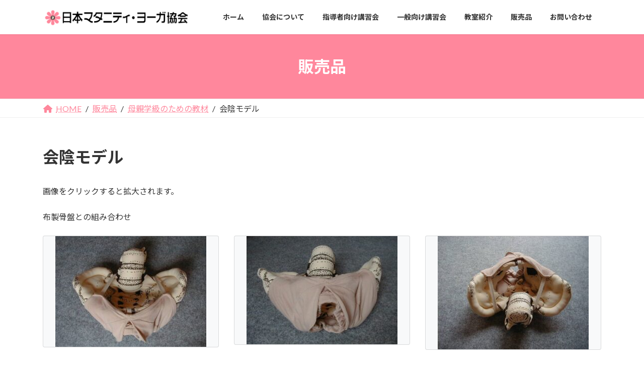

--- FILE ---
content_type: text/html; charset=UTF-8
request_url: https://www.m-yoga.jp/onlineshop/%E4%BC%9A%E9%99%B0%E3%83%A2%E3%83%87%E3%83%AB/
body_size: 13457
content:
<!DOCTYPE html>
<html lang="ja">
<head>
<meta charset="utf-8">
<meta http-equiv="X-UA-Compatible" content="IE=edge">
<meta name="viewport" content="width=device-width, initial-scale=1">

<title>会陰モデル | 日本マタニティ・ヨーガ協会</title>
<meta name='robots' content='max-image-preview:large' />
<link rel='dns-prefetch' href='//webfonts.xserver.jp' />
<link rel='dns-prefetch' href='//cdnjs.cloudflare.com' />
<link rel="alternate" type="application/rss+xml" title="日本マタニティ・ヨーガ協会 &raquo; フィード" href="https://www.m-yoga.jp/feed/" />
<link rel="alternate" type="application/rss+xml" title="日本マタニティ・ヨーガ協会 &raquo; コメントフィード" href="https://www.m-yoga.jp/comments/feed/" />
<link rel="alternate" title="oEmbed (JSON)" type="application/json+oembed" href="https://www.m-yoga.jp/wp-json/oembed/1.0/embed?url=https%3A%2F%2Fwww.m-yoga.jp%2Fonlineshop%2F%25e4%25bc%259a%25e9%2599%25b0%25e3%2583%25a2%25e3%2583%2587%25e3%2583%25ab%2F" />
<link rel="alternate" title="oEmbed (XML)" type="text/xml+oembed" href="https://www.m-yoga.jp/wp-json/oembed/1.0/embed?url=https%3A%2F%2Fwww.m-yoga.jp%2Fonlineshop%2F%25e4%25bc%259a%25e9%2599%25b0%25e3%2583%25a2%25e3%2583%2587%25e3%2583%25ab%2F&#038;format=xml" />
<meta name="description" content="画像をクリックすると拡大されます。布製骨盤との組み合わせ                                                                                                                                                                          " /><style id='wp-img-auto-sizes-contain-inline-css' type='text/css'>
img:is([sizes=auto i],[sizes^="auto," i]){contain-intrinsic-size:3000px 1500px}
/*# sourceURL=wp-img-auto-sizes-contain-inline-css */
</style>
<link rel='stylesheet' id='vkExUnit_common_style-css' href='https://www.m-yoga.jp/wp-content/plugins/vk-all-in-one-expansion-unit/assets/css/vkExUnit_style.css?ver=9.99.3.0' type='text/css' media='all' />
<style id='vkExUnit_common_style-inline-css' type='text/css'>
.veu_promotion-alert__content--text { border: 1px solid rgba(0,0,0,0.125); padding: 0.5em 1em; border-radius: var(--vk-size-radius); margin-bottom: var(--vk-margin-block-bottom); font-size: 0.875rem; } /* Alert Content部分に段落タグを入れた場合に最後の段落の余白を0にする */ .veu_promotion-alert__content--text p:last-of-type{ margin-bottom:0; margin-top: 0; }
:root {--ver_page_top_button_url:url(https://www.m-yoga.jp/wp-content/plugins/vk-all-in-one-expansion-unit/assets/images/to-top-btn-icon.svg);}@font-face {font-weight: normal;font-style: normal;font-family: "vk_sns";src: url("https://www.m-yoga.jp/wp-content/plugins/vk-all-in-one-expansion-unit/inc/sns/icons/fonts/vk_sns.eot?-bq20cj");src: url("https://www.m-yoga.jp/wp-content/plugins/vk-all-in-one-expansion-unit/inc/sns/icons/fonts/vk_sns.eot?#iefix-bq20cj") format("embedded-opentype"),url("https://www.m-yoga.jp/wp-content/plugins/vk-all-in-one-expansion-unit/inc/sns/icons/fonts/vk_sns.woff?-bq20cj") format("woff"),url("https://www.m-yoga.jp/wp-content/plugins/vk-all-in-one-expansion-unit/inc/sns/icons/fonts/vk_sns.ttf?-bq20cj") format("truetype"),url("https://www.m-yoga.jp/wp-content/plugins/vk-all-in-one-expansion-unit/inc/sns/icons/fonts/vk_sns.svg?-bq20cj#vk_sns") format("svg");}
/*# sourceURL=vkExUnit_common_style-inline-css */
</style>
<style id='wp-emoji-styles-inline-css' type='text/css'>

	img.wp-smiley, img.emoji {
		display: inline !important;
		border: none !important;
		box-shadow: none !important;
		height: 1em !important;
		width: 1em !important;
		margin: 0 0.07em !important;
		vertical-align: -0.1em !important;
		background: none !important;
		padding: 0 !important;
	}
/*# sourceURL=wp-emoji-styles-inline-css */
</style>
<style id='wp-block-library-inline-css' type='text/css'>
:root{--wp-block-synced-color:#7a00df;--wp-block-synced-color--rgb:122,0,223;--wp-bound-block-color:var(--wp-block-synced-color);--wp-editor-canvas-background:#ddd;--wp-admin-theme-color:#007cba;--wp-admin-theme-color--rgb:0,124,186;--wp-admin-theme-color-darker-10:#006ba1;--wp-admin-theme-color-darker-10--rgb:0,107,160.5;--wp-admin-theme-color-darker-20:#005a87;--wp-admin-theme-color-darker-20--rgb:0,90,135;--wp-admin-border-width-focus:2px}@media (min-resolution:192dpi){:root{--wp-admin-border-width-focus:1.5px}}.wp-element-button{cursor:pointer}:root .has-very-light-gray-background-color{background-color:#eee}:root .has-very-dark-gray-background-color{background-color:#313131}:root .has-very-light-gray-color{color:#eee}:root .has-very-dark-gray-color{color:#313131}:root .has-vivid-green-cyan-to-vivid-cyan-blue-gradient-background{background:linear-gradient(135deg,#00d084,#0693e3)}:root .has-purple-crush-gradient-background{background:linear-gradient(135deg,#34e2e4,#4721fb 50%,#ab1dfe)}:root .has-hazy-dawn-gradient-background{background:linear-gradient(135deg,#faaca8,#dad0ec)}:root .has-subdued-olive-gradient-background{background:linear-gradient(135deg,#fafae1,#67a671)}:root .has-atomic-cream-gradient-background{background:linear-gradient(135deg,#fdd79a,#004a59)}:root .has-nightshade-gradient-background{background:linear-gradient(135deg,#330968,#31cdcf)}:root .has-midnight-gradient-background{background:linear-gradient(135deg,#020381,#2874fc)}:root{--wp--preset--font-size--normal:16px;--wp--preset--font-size--huge:42px}.has-regular-font-size{font-size:1em}.has-larger-font-size{font-size:2.625em}.has-normal-font-size{font-size:var(--wp--preset--font-size--normal)}.has-huge-font-size{font-size:var(--wp--preset--font-size--huge)}.has-text-align-center{text-align:center}.has-text-align-left{text-align:left}.has-text-align-right{text-align:right}.has-fit-text{white-space:nowrap!important}#end-resizable-editor-section{display:none}.aligncenter{clear:both}.items-justified-left{justify-content:flex-start}.items-justified-center{justify-content:center}.items-justified-right{justify-content:flex-end}.items-justified-space-between{justify-content:space-between}.screen-reader-text{border:0;clip-path:inset(50%);height:1px;margin:-1px;overflow:hidden;padding:0;position:absolute;width:1px;word-wrap:normal!important}.screen-reader-text:focus{background-color:#ddd;clip-path:none;color:#444;display:block;font-size:1em;height:auto;left:5px;line-height:normal;padding:15px 23px 14px;text-decoration:none;top:5px;width:auto;z-index:100000}html :where(.has-border-color){border-style:solid}html :where([style*=border-top-color]){border-top-style:solid}html :where([style*=border-right-color]){border-right-style:solid}html :where([style*=border-bottom-color]){border-bottom-style:solid}html :where([style*=border-left-color]){border-left-style:solid}html :where([style*=border-width]){border-style:solid}html :where([style*=border-top-width]){border-top-style:solid}html :where([style*=border-right-width]){border-right-style:solid}html :where([style*=border-bottom-width]){border-bottom-style:solid}html :where([style*=border-left-width]){border-left-style:solid}html :where(img[class*=wp-image-]){height:auto;max-width:100%}:where(figure){margin:0 0 1em}html :where(.is-position-sticky){--wp-admin--admin-bar--position-offset:var(--wp-admin--admin-bar--height,0px)}@media screen and (max-width:600px){html :where(.is-position-sticky){--wp-admin--admin-bar--position-offset:0px}}
.vk-cols--reverse{flex-direction:row-reverse}.vk-cols--hasbtn{margin-bottom:0}.vk-cols--hasbtn>.row>.vk_gridColumn_item,.vk-cols--hasbtn>.wp-block-column{position:relative;padding-bottom:3em}.vk-cols--hasbtn>.row>.vk_gridColumn_item>.wp-block-buttons,.vk-cols--hasbtn>.row>.vk_gridColumn_item>.vk_button,.vk-cols--hasbtn>.wp-block-column>.wp-block-buttons,.vk-cols--hasbtn>.wp-block-column>.vk_button{position:absolute;bottom:0;width:100%}.vk-cols--fit.wp-block-columns{gap:0}.vk-cols--fit.wp-block-columns,.vk-cols--fit.wp-block-columns:not(.is-not-stacked-on-mobile){margin-top:0;margin-bottom:0;justify-content:space-between}.vk-cols--fit.wp-block-columns>.wp-block-column *:last-child,.vk-cols--fit.wp-block-columns:not(.is-not-stacked-on-mobile)>.wp-block-column *:last-child{margin-bottom:0}.vk-cols--fit.wp-block-columns>.wp-block-column>.wp-block-cover,.vk-cols--fit.wp-block-columns:not(.is-not-stacked-on-mobile)>.wp-block-column>.wp-block-cover{margin-top:0}.vk-cols--fit.wp-block-columns.has-background,.vk-cols--fit.wp-block-columns:not(.is-not-stacked-on-mobile).has-background{padding:0}@media(max-width: 599px){.vk-cols--fit.wp-block-columns:not(.has-background)>.wp-block-column:not(.has-background),.vk-cols--fit.wp-block-columns:not(.is-not-stacked-on-mobile):not(.has-background)>.wp-block-column:not(.has-background){padding-left:0 !important;padding-right:0 !important}}@media(min-width: 782px){.vk-cols--fit.wp-block-columns .block-editor-block-list__block.wp-block-column:not(:first-child),.vk-cols--fit.wp-block-columns>.wp-block-column:not(:first-child),.vk-cols--fit.wp-block-columns:not(.is-not-stacked-on-mobile) .block-editor-block-list__block.wp-block-column:not(:first-child),.vk-cols--fit.wp-block-columns:not(.is-not-stacked-on-mobile)>.wp-block-column:not(:first-child){margin-left:0}}@media(min-width: 600px)and (max-width: 781px){.vk-cols--fit.wp-block-columns .wp-block-column:nth-child(2n),.vk-cols--fit.wp-block-columns:not(.is-not-stacked-on-mobile) .wp-block-column:nth-child(2n){margin-left:0}.vk-cols--fit.wp-block-columns .wp-block-column:not(:only-child),.vk-cols--fit.wp-block-columns:not(.is-not-stacked-on-mobile) .wp-block-column:not(:only-child){flex-basis:50% !important}}.vk-cols--fit--gap1.wp-block-columns{gap:1px}@media(min-width: 600px)and (max-width: 781px){.vk-cols--fit--gap1.wp-block-columns .wp-block-column:not(:only-child){flex-basis:calc(50% - 1px) !important}}.vk-cols--fit.vk-cols--grid>.block-editor-block-list__block,.vk-cols--fit.vk-cols--grid>.wp-block-column,.vk-cols--fit.vk-cols--grid:not(.is-not-stacked-on-mobile)>.block-editor-block-list__block,.vk-cols--fit.vk-cols--grid:not(.is-not-stacked-on-mobile)>.wp-block-column{flex-basis:50%;box-sizing:border-box}@media(max-width: 599px){.vk-cols--fit.vk-cols--grid.vk-cols--grid--alignfull>.wp-block-column:nth-child(2)>.wp-block-cover,.vk-cols--fit.vk-cols--grid:not(.is-not-stacked-on-mobile).vk-cols--grid--alignfull>.wp-block-column:nth-child(2)>.wp-block-cover{width:100vw;margin-right:calc((100% - 100vw)/2);margin-left:calc((100% - 100vw)/2)}}@media(min-width: 600px){.vk-cols--fit.vk-cols--grid.vk-cols--grid--alignfull>.wp-block-column:nth-child(2)>.wp-block-cover,.vk-cols--fit.vk-cols--grid:not(.is-not-stacked-on-mobile).vk-cols--grid--alignfull>.wp-block-column:nth-child(2)>.wp-block-cover{margin-right:calc(100% - 50vw);width:50vw}}@media(min-width: 600px){.vk-cols--fit.vk-cols--grid.vk-cols--grid--alignfull.vk-cols--reverse>.wp-block-column,.vk-cols--fit.vk-cols--grid:not(.is-not-stacked-on-mobile).vk-cols--grid--alignfull.vk-cols--reverse>.wp-block-column{margin-left:0;margin-right:0}.vk-cols--fit.vk-cols--grid.vk-cols--grid--alignfull.vk-cols--reverse>.wp-block-column:nth-child(2)>.wp-block-cover,.vk-cols--fit.vk-cols--grid:not(.is-not-stacked-on-mobile).vk-cols--grid--alignfull.vk-cols--reverse>.wp-block-column:nth-child(2)>.wp-block-cover{margin-left:calc(100% - 50vw)}}.vk-cols--menu h2,.vk-cols--menu h3,.vk-cols--menu h4,.vk-cols--menu h5{margin-bottom:.2em;text-shadow:#000 0 0 10px}.vk-cols--menu h2:first-child,.vk-cols--menu h3:first-child,.vk-cols--menu h4:first-child,.vk-cols--menu h5:first-child{margin-top:0}.vk-cols--menu p{margin-bottom:1rem;text-shadow:#000 0 0 10px}.vk-cols--menu .wp-block-cover__inner-container:last-child{margin-bottom:0}.vk-cols--fitbnrs .wp-block-column .wp-block-cover:hover img{filter:unset}.vk-cols--fitbnrs .wp-block-column .wp-block-cover:hover{background-color:unset}.vk-cols--fitbnrs .wp-block-column .wp-block-cover:hover .wp-block-cover__image-background{filter:unset !important}.vk-cols--fitbnrs .wp-block-cover__inner-container{position:absolute;height:100%;width:100%}.vk-cols--fitbnrs .vk_button{height:100%;margin:0}.vk-cols--fitbnrs .vk_button .vk_button_btn,.vk-cols--fitbnrs .vk_button .btn{height:100%;width:100%;border:none;box-shadow:none;background-color:unset !important;transition:unset}.vk-cols--fitbnrs .vk_button .vk_button_btn:hover,.vk-cols--fitbnrs .vk_button .btn:hover{transition:unset}.vk-cols--fitbnrs .vk_button .vk_button_btn:after,.vk-cols--fitbnrs .vk_button .btn:after{border:none}.vk-cols--fitbnrs .vk_button .vk_button_link_txt{width:100%;position:absolute;top:50%;left:50%;transform:translateY(-50%) translateX(-50%);font-size:2rem;text-shadow:#000 0 0 10px}.vk-cols--fitbnrs .vk_button .vk_button_link_subCaption{width:100%;position:absolute;top:calc(50% + 2.2em);left:50%;transform:translateY(-50%) translateX(-50%);text-shadow:#000 0 0 10px}@media(min-width: 992px){.vk-cols--media.wp-block-columns{gap:3rem}}.vk-fit-map figure{margin-bottom:0}.vk-fit-map iframe{position:relative;margin-bottom:0;display:block;max-height:400px;width:100vw}.vk-fit-map:is(.alignfull,.alignwide) div{max-width:100%}.vk-table--th--width25 :where(tr>*:first-child){width:25%}.vk-table--th--width30 :where(tr>*:first-child){width:30%}.vk-table--th--width35 :where(tr>*:first-child){width:35%}.vk-table--th--width40 :where(tr>*:first-child){width:40%}.vk-table--th--bg-bright :where(tr>*:first-child){background-color:var(--wp--preset--color--bg-secondary, rgba(0, 0, 0, 0.05))}@media(max-width: 599px){.vk-table--mobile-block :is(th,td){width:100%;display:block}.vk-table--mobile-block.wp-block-table table :is(th,td){border-top:none}}.vk-table--width--th25 :where(tr>*:first-child){width:25%}.vk-table--width--th30 :where(tr>*:first-child){width:30%}.vk-table--width--th35 :where(tr>*:first-child){width:35%}.vk-table--width--th40 :where(tr>*:first-child){width:40%}.no-margin{margin:0}@media(max-width: 599px){.wp-block-image.vk-aligncenter--mobile>.alignright{float:none;margin-left:auto;margin-right:auto}.vk-no-padding-horizontal--mobile{padding-left:0 !important;padding-right:0 !important}}
/* VK Color Palettes */:root{ --wp--preset--color--vk-color-primary:#ff879c}/* --vk-color-primary is deprecated. */:root{ --vk-color-primary: var(--wp--preset--color--vk-color-primary);}:root{ --wp--preset--color--vk-color-primary-dark:#cc6c7d}/* --vk-color-primary-dark is deprecated. */:root{ --vk-color-primary-dark: var(--wp--preset--color--vk-color-primary-dark);}:root{ --wp--preset--color--vk-color-primary-vivid:#ff95ac}/* --vk-color-primary-vivid is deprecated. */:root{ --vk-color-primary-vivid: var(--wp--preset--color--vk-color-primary-vivid);}

/*# sourceURL=wp-block-library-inline-css */
</style><style id='global-styles-inline-css' type='text/css'>
:root{--wp--preset--aspect-ratio--square: 1;--wp--preset--aspect-ratio--4-3: 4/3;--wp--preset--aspect-ratio--3-4: 3/4;--wp--preset--aspect-ratio--3-2: 3/2;--wp--preset--aspect-ratio--2-3: 2/3;--wp--preset--aspect-ratio--16-9: 16/9;--wp--preset--aspect-ratio--9-16: 9/16;--wp--preset--color--black: #000000;--wp--preset--color--cyan-bluish-gray: #abb8c3;--wp--preset--color--white: #ffffff;--wp--preset--color--pale-pink: #f78da7;--wp--preset--color--vivid-red: #cf2e2e;--wp--preset--color--luminous-vivid-orange: #ff6900;--wp--preset--color--luminous-vivid-amber: #fcb900;--wp--preset--color--light-green-cyan: #7bdcb5;--wp--preset--color--vivid-green-cyan: #00d084;--wp--preset--color--pale-cyan-blue: #8ed1fc;--wp--preset--color--vivid-cyan-blue: #0693e3;--wp--preset--color--vivid-purple: #9b51e0;--wp--preset--color--vk-color-primary: #ff879c;--wp--preset--color--vk-color-primary-dark: #cc6c7d;--wp--preset--color--vk-color-primary-vivid: #ff95ac;--wp--preset--gradient--vivid-cyan-blue-to-vivid-purple: linear-gradient(135deg,rgba(6,147,227,1) 0%,rgb(155,81,224) 100%);--wp--preset--gradient--light-green-cyan-to-vivid-green-cyan: linear-gradient(135deg,rgb(122,220,180) 0%,rgb(0,208,130) 100%);--wp--preset--gradient--luminous-vivid-amber-to-luminous-vivid-orange: linear-gradient(135deg,rgba(252,185,0,1) 0%,rgba(255,105,0,1) 100%);--wp--preset--gradient--luminous-vivid-orange-to-vivid-red: linear-gradient(135deg,rgba(255,105,0,1) 0%,rgb(207,46,46) 100%);--wp--preset--gradient--very-light-gray-to-cyan-bluish-gray: linear-gradient(135deg,rgb(238,238,238) 0%,rgb(169,184,195) 100%);--wp--preset--gradient--cool-to-warm-spectrum: linear-gradient(135deg,rgb(74,234,220) 0%,rgb(151,120,209) 20%,rgb(207,42,186) 40%,rgb(238,44,130) 60%,rgb(251,105,98) 80%,rgb(254,248,76) 100%);--wp--preset--gradient--blush-light-purple: linear-gradient(135deg,rgb(255,206,236) 0%,rgb(152,150,240) 100%);--wp--preset--gradient--blush-bordeaux: linear-gradient(135deg,rgb(254,205,165) 0%,rgb(254,45,45) 50%,rgb(107,0,62) 100%);--wp--preset--gradient--luminous-dusk: linear-gradient(135deg,rgb(255,203,112) 0%,rgb(199,81,192) 50%,rgb(65,88,208) 100%);--wp--preset--gradient--pale-ocean: linear-gradient(135deg,rgb(255,245,203) 0%,rgb(182,227,212) 50%,rgb(51,167,181) 100%);--wp--preset--gradient--electric-grass: linear-gradient(135deg,rgb(202,248,128) 0%,rgb(113,206,126) 100%);--wp--preset--gradient--midnight: linear-gradient(135deg,rgb(2,3,129) 0%,rgb(40,116,252) 100%);--wp--preset--gradient--vivid-green-cyan-to-vivid-cyan-blue: linear-gradient(135deg,rgba(0,208,132,1) 0%,rgba(6,147,227,1) 100%);--wp--preset--font-size--small: 14px;--wp--preset--font-size--medium: 20px;--wp--preset--font-size--large: 24px;--wp--preset--font-size--x-large: 42px;--wp--preset--font-size--regular: 16px;--wp--preset--font-size--huge: 36px;--wp--preset--spacing--20: 0.44rem;--wp--preset--spacing--30: 0.67rem;--wp--preset--spacing--40: 1rem;--wp--preset--spacing--50: 1.5rem;--wp--preset--spacing--60: 2.25rem;--wp--preset--spacing--70: 3.38rem;--wp--preset--spacing--80: 5.06rem;--wp--preset--shadow--natural: 6px 6px 9px rgba(0, 0, 0, 0.2);--wp--preset--shadow--deep: 12px 12px 50px rgba(0, 0, 0, 0.4);--wp--preset--shadow--sharp: 6px 6px 0px rgba(0, 0, 0, 0.2);--wp--preset--shadow--outlined: 6px 6px 0px -3px rgb(255, 255, 255), 6px 6px rgb(0, 0, 0);--wp--preset--shadow--crisp: 6px 6px 0px rgb(0, 0, 0);}:where(.is-layout-flex){gap: 0.5em;}:where(.is-layout-grid){gap: 0.5em;}body .is-layout-flex{display: flex;}.is-layout-flex{flex-wrap: wrap;align-items: center;}.is-layout-flex > :is(*, div){margin: 0;}body .is-layout-grid{display: grid;}.is-layout-grid > :is(*, div){margin: 0;}:where(.wp-block-columns.is-layout-flex){gap: 2em;}:where(.wp-block-columns.is-layout-grid){gap: 2em;}:where(.wp-block-post-template.is-layout-flex){gap: 1.25em;}:where(.wp-block-post-template.is-layout-grid){gap: 1.25em;}.has-black-color{color: var(--wp--preset--color--black) !important;}.has-cyan-bluish-gray-color{color: var(--wp--preset--color--cyan-bluish-gray) !important;}.has-white-color{color: var(--wp--preset--color--white) !important;}.has-pale-pink-color{color: var(--wp--preset--color--pale-pink) !important;}.has-vivid-red-color{color: var(--wp--preset--color--vivid-red) !important;}.has-luminous-vivid-orange-color{color: var(--wp--preset--color--luminous-vivid-orange) !important;}.has-luminous-vivid-amber-color{color: var(--wp--preset--color--luminous-vivid-amber) !important;}.has-light-green-cyan-color{color: var(--wp--preset--color--light-green-cyan) !important;}.has-vivid-green-cyan-color{color: var(--wp--preset--color--vivid-green-cyan) !important;}.has-pale-cyan-blue-color{color: var(--wp--preset--color--pale-cyan-blue) !important;}.has-vivid-cyan-blue-color{color: var(--wp--preset--color--vivid-cyan-blue) !important;}.has-vivid-purple-color{color: var(--wp--preset--color--vivid-purple) !important;}.has-vk-color-primary-color{color: var(--wp--preset--color--vk-color-primary) !important;}.has-vk-color-primary-dark-color{color: var(--wp--preset--color--vk-color-primary-dark) !important;}.has-vk-color-primary-vivid-color{color: var(--wp--preset--color--vk-color-primary-vivid) !important;}.has-black-background-color{background-color: var(--wp--preset--color--black) !important;}.has-cyan-bluish-gray-background-color{background-color: var(--wp--preset--color--cyan-bluish-gray) !important;}.has-white-background-color{background-color: var(--wp--preset--color--white) !important;}.has-pale-pink-background-color{background-color: var(--wp--preset--color--pale-pink) !important;}.has-vivid-red-background-color{background-color: var(--wp--preset--color--vivid-red) !important;}.has-luminous-vivid-orange-background-color{background-color: var(--wp--preset--color--luminous-vivid-orange) !important;}.has-luminous-vivid-amber-background-color{background-color: var(--wp--preset--color--luminous-vivid-amber) !important;}.has-light-green-cyan-background-color{background-color: var(--wp--preset--color--light-green-cyan) !important;}.has-vivid-green-cyan-background-color{background-color: var(--wp--preset--color--vivid-green-cyan) !important;}.has-pale-cyan-blue-background-color{background-color: var(--wp--preset--color--pale-cyan-blue) !important;}.has-vivid-cyan-blue-background-color{background-color: var(--wp--preset--color--vivid-cyan-blue) !important;}.has-vivid-purple-background-color{background-color: var(--wp--preset--color--vivid-purple) !important;}.has-vk-color-primary-background-color{background-color: var(--wp--preset--color--vk-color-primary) !important;}.has-vk-color-primary-dark-background-color{background-color: var(--wp--preset--color--vk-color-primary-dark) !important;}.has-vk-color-primary-vivid-background-color{background-color: var(--wp--preset--color--vk-color-primary-vivid) !important;}.has-black-border-color{border-color: var(--wp--preset--color--black) !important;}.has-cyan-bluish-gray-border-color{border-color: var(--wp--preset--color--cyan-bluish-gray) !important;}.has-white-border-color{border-color: var(--wp--preset--color--white) !important;}.has-pale-pink-border-color{border-color: var(--wp--preset--color--pale-pink) !important;}.has-vivid-red-border-color{border-color: var(--wp--preset--color--vivid-red) !important;}.has-luminous-vivid-orange-border-color{border-color: var(--wp--preset--color--luminous-vivid-orange) !important;}.has-luminous-vivid-amber-border-color{border-color: var(--wp--preset--color--luminous-vivid-amber) !important;}.has-light-green-cyan-border-color{border-color: var(--wp--preset--color--light-green-cyan) !important;}.has-vivid-green-cyan-border-color{border-color: var(--wp--preset--color--vivid-green-cyan) !important;}.has-pale-cyan-blue-border-color{border-color: var(--wp--preset--color--pale-cyan-blue) !important;}.has-vivid-cyan-blue-border-color{border-color: var(--wp--preset--color--vivid-cyan-blue) !important;}.has-vivid-purple-border-color{border-color: var(--wp--preset--color--vivid-purple) !important;}.has-vk-color-primary-border-color{border-color: var(--wp--preset--color--vk-color-primary) !important;}.has-vk-color-primary-dark-border-color{border-color: var(--wp--preset--color--vk-color-primary-dark) !important;}.has-vk-color-primary-vivid-border-color{border-color: var(--wp--preset--color--vk-color-primary-vivid) !important;}.has-vivid-cyan-blue-to-vivid-purple-gradient-background{background: var(--wp--preset--gradient--vivid-cyan-blue-to-vivid-purple) !important;}.has-light-green-cyan-to-vivid-green-cyan-gradient-background{background: var(--wp--preset--gradient--light-green-cyan-to-vivid-green-cyan) !important;}.has-luminous-vivid-amber-to-luminous-vivid-orange-gradient-background{background: var(--wp--preset--gradient--luminous-vivid-amber-to-luminous-vivid-orange) !important;}.has-luminous-vivid-orange-to-vivid-red-gradient-background{background: var(--wp--preset--gradient--luminous-vivid-orange-to-vivid-red) !important;}.has-very-light-gray-to-cyan-bluish-gray-gradient-background{background: var(--wp--preset--gradient--very-light-gray-to-cyan-bluish-gray) !important;}.has-cool-to-warm-spectrum-gradient-background{background: var(--wp--preset--gradient--cool-to-warm-spectrum) !important;}.has-blush-light-purple-gradient-background{background: var(--wp--preset--gradient--blush-light-purple) !important;}.has-blush-bordeaux-gradient-background{background: var(--wp--preset--gradient--blush-bordeaux) !important;}.has-luminous-dusk-gradient-background{background: var(--wp--preset--gradient--luminous-dusk) !important;}.has-pale-ocean-gradient-background{background: var(--wp--preset--gradient--pale-ocean) !important;}.has-electric-grass-gradient-background{background: var(--wp--preset--gradient--electric-grass) !important;}.has-midnight-gradient-background{background: var(--wp--preset--gradient--midnight) !important;}.has-small-font-size{font-size: var(--wp--preset--font-size--small) !important;}.has-medium-font-size{font-size: var(--wp--preset--font-size--medium) !important;}.has-large-font-size{font-size: var(--wp--preset--font-size--large) !important;}.has-x-large-font-size{font-size: var(--wp--preset--font-size--x-large) !important;}
/*# sourceURL=global-styles-inline-css */
</style>

<style id='classic-theme-styles-inline-css' type='text/css'>
/*! This file is auto-generated */
.wp-block-button__link{color:#fff;background-color:#32373c;border-radius:9999px;box-shadow:none;text-decoration:none;padding:calc(.667em + 2px) calc(1.333em + 2px);font-size:1.125em}.wp-block-file__button{background:#32373c;color:#fff;text-decoration:none}
/*# sourceURL=/wp-includes/css/classic-themes.min.css */
</style>
<link rel='stylesheet' id='veu-cta-css' href='https://www.m-yoga.jp/wp-content/plugins/vk-all-in-one-expansion-unit/inc/call-to-action/package/assets/css/style.css?ver=9.99.3.0' type='text/css' media='all' />
<link rel='stylesheet' id='vk-swiper-style-css' href='https://www.m-yoga.jp/wp-content/plugins/vk-blocks/vendor/vektor-inc/vk-swiper/src/assets/css/swiper-bundle.min.css?ver=11.0.2' type='text/css' media='all' />
<link rel='stylesheet' id='lightning-common-style-css' href='https://www.m-yoga.jp/wp-content/themes/lightning/_g3/assets/css/style.css?ver=15.26.2' type='text/css' media='all' />
<style id='lightning-common-style-inline-css' type='text/css'>
/* Lightning */:root {--vk-color-primary:#ff879c;--vk-color-primary-dark:#cc6c7d;--vk-color-primary-vivid:#ff95ac;--g_nav_main_acc_icon_open_url:url(https://www.m-yoga.jp/wp-content/themes/lightning/_g3/inc/vk-mobile-nav/package/images/vk-menu-acc-icon-open-black.svg);--g_nav_main_acc_icon_close_url: url(https://www.m-yoga.jp/wp-content/themes/lightning/_g3/inc/vk-mobile-nav/package/images/vk-menu-close-black.svg);--g_nav_sub_acc_icon_open_url: url(https://www.m-yoga.jp/wp-content/themes/lightning/_g3/inc/vk-mobile-nav/package/images/vk-menu-acc-icon-open-white.svg);--g_nav_sub_acc_icon_close_url: url(https://www.m-yoga.jp/wp-content/themes/lightning/_g3/inc/vk-mobile-nav/package/images/vk-menu-close-white.svg);}
:root{--swiper-navigation-color: #fff;}
html{scroll-padding-top:var(--vk-size-admin-bar);}
/* vk-mobile-nav */:root {--vk-mobile-nav-menu-btn-bg-src: url("https://www.m-yoga.jp/wp-content/themes/lightning/_g3/inc/vk-mobile-nav/package/images/vk-menu-btn-black.svg");--vk-mobile-nav-menu-btn-close-bg-src: url("https://www.m-yoga.jp/wp-content/themes/lightning/_g3/inc/vk-mobile-nav/package/images/vk-menu-close-black.svg");--vk-menu-acc-icon-open-black-bg-src: url("https://www.m-yoga.jp/wp-content/themes/lightning/_g3/inc/vk-mobile-nav/package/images/vk-menu-acc-icon-open-black.svg");--vk-menu-acc-icon-open-white-bg-src: url("https://www.m-yoga.jp/wp-content/themes/lightning/_g3/inc/vk-mobile-nav/package/images/vk-menu-acc-icon-open-white.svg");--vk-menu-acc-icon-close-black-bg-src: url("https://www.m-yoga.jp/wp-content/themes/lightning/_g3/inc/vk-mobile-nav/package/images/vk-menu-close-black.svg");--vk-menu-acc-icon-close-white-bg-src: url("https://www.m-yoga.jp/wp-content/themes/lightning/_g3/inc/vk-mobile-nav/package/images/vk-menu-close-white.svg");}
/*# sourceURL=lightning-common-style-inline-css */
</style>
<link rel='stylesheet' id='slick-css' href='https://cdnjs.cloudflare.com/ajax/libs/slick-carousel/1.8.1/slick.min.css?ver=6.9' type='text/css' media='all' />
<link rel='stylesheet' id='slick-theme-css' href='https://cdnjs.cloudflare.com/ajax/libs/slick-carousel/1.8.1/slick-theme.min.css?ver=6.9' type='text/css' media='all' />
<link rel='stylesheet' id='lightbox-css' href='https://cdnjs.cloudflare.com/ajax/libs/lightbox2/2.11.4/css/lightbox.min.css?ver=6.9' type='text/css' media='all' />
<link rel='stylesheet' id='lightning-theme-style-css' href='https://www.m-yoga.jp/wp-content/themes/lightning-child/style.css?ver=1692954272' type='text/css' media='all' />
<link rel='stylesheet' id='lightning-design-style-css' href='https://www.m-yoga.jp/wp-content/themes/lightning/_g3/design-skin/origin3/css/style.css?ver=15.26.2' type='text/css' media='all' />
<style id='lightning-design-style-inline-css' type='text/css'>
.tagcloud a:before { font-family: "Font Awesome 5 Free";content: "\f02b";font-weight: bold; }
/*# sourceURL=lightning-design-style-inline-css */
</style>
<link rel='stylesheet' id='vk-blog-card-css' href='https://www.m-yoga.jp/wp-content/themes/lightning/_g3/inc/vk-wp-oembed-blog-card/package/css/blog-card.css?ver=6.9' type='text/css' media='all' />
<link rel='stylesheet' id='vk-blocks-build-css-css' href='https://www.m-yoga.jp/wp-content/plugins/vk-blocks/build/block-build.css?ver=1.83.0.1' type='text/css' media='all' />
<style id='vk-blocks-build-css-inline-css' type='text/css'>
:root {--vk_flow-arrow: url(https://www.m-yoga.jp/wp-content/plugins/vk-blocks/inc/vk-blocks/images/arrow_bottom.svg);--vk_image-mask-circle: url(https://www.m-yoga.jp/wp-content/plugins/vk-blocks/inc/vk-blocks/images/circle.svg);--vk_image-mask-wave01: url(https://www.m-yoga.jp/wp-content/plugins/vk-blocks/inc/vk-blocks/images/wave01.svg);--vk_image-mask-wave02: url(https://www.m-yoga.jp/wp-content/plugins/vk-blocks/inc/vk-blocks/images/wave02.svg);--vk_image-mask-wave03: url(https://www.m-yoga.jp/wp-content/plugins/vk-blocks/inc/vk-blocks/images/wave03.svg);--vk_image-mask-wave04: url(https://www.m-yoga.jp/wp-content/plugins/vk-blocks/inc/vk-blocks/images/wave04.svg);}

	:root {

		--vk-balloon-border-width:1px;

		--vk-balloon-speech-offset:-12px;
	}
	
/*# sourceURL=vk-blocks-build-css-inline-css */
</style>
<link rel='stylesheet' id='vk-blocks/core-table-css' href='https://www.m-yoga.jp/wp-content/plugins/vk-blocks/build/extensions/core/table/style.css?ver=1.83.0.1' type='text/css' media='all' />
<link rel='stylesheet' id='vk-blocks/core-heading-css' href='https://www.m-yoga.jp/wp-content/plugins/vk-blocks/build/extensions/core/heading/style.css?ver=1.83.0.1' type='text/css' media='all' />
<link rel='stylesheet' id='vk-blocks/core-image-css' href='https://www.m-yoga.jp/wp-content/plugins/vk-blocks/build/extensions/core/image/style.css?ver=1.83.0.1' type='text/css' media='all' />
<link rel='stylesheet' id='vk-font-awesome-css' href='https://www.m-yoga.jp/wp-content/themes/lightning/vendor/vektor-inc/font-awesome-versions/src/versions/6/css/all.min.css?ver=6.4.2' type='text/css' media='all' />
<script type="text/javascript" src="https://www.m-yoga.jp/wp-includes/js/jquery/jquery.min.js?ver=3.7.1" id="jquery-core-js"></script>
<script type="text/javascript" src="https://www.m-yoga.jp/wp-includes/js/jquery/jquery-migrate.min.js?ver=3.4.1" id="jquery-migrate-js"></script>
<script type="text/javascript" src="//webfonts.xserver.jp/js/xserverv3.js?fadein=0&amp;ver=2.0.8" id="typesquare_std-js"></script>
<link rel="https://api.w.org/" href="https://www.m-yoga.jp/wp-json/" /><link rel="alternate" title="JSON" type="application/json" href="https://www.m-yoga.jp/wp-json/wp/v2/onlineshop/283" /><link rel="EditURI" type="application/rsd+xml" title="RSD" href="https://www.m-yoga.jp/xmlrpc.php?rsd" />
<meta name="generator" content="WordPress 6.9" />
<link rel="canonical" href="https://www.m-yoga.jp/onlineshop/%e4%bc%9a%e9%99%b0%e3%83%a2%e3%83%87%e3%83%ab/" />
<link rel='shortlink' href='https://www.m-yoga.jp/?p=283' />
<!-- [ VK All in One Expansion Unit OGP ] -->
<meta property="og:site_name" content="日本マタニティ・ヨーガ協会" />
<meta property="og:url" content="https://www.m-yoga.jp/onlineshop/%e4%bc%9a%e9%99%b0%e3%83%a2%e3%83%87%e3%83%ab/" />
<meta property="og:title" content="会陰モデル | 日本マタニティ・ヨーガ協会" />
<meta property="og:description" content="画像をクリックすると拡大されます。布製骨盤との組み合わせ                                                                                                                                                                          " />
<meta property="og:type" content="article" />
<meta property="og:image" content="https://www.m-yoga.jp/wp-content/uploads/2023/04/peri.jpg" />
<meta property="og:image:width" content="250" />
<meta property="og:image:height" content="206" />
<!-- [ / VK All in One Expansion Unit OGP ] -->
<!-- [ VK All in One Expansion Unit twitter card ] -->
<meta name="twitter:card" content="summary_large_image">
<meta name="twitter:description" content="画像をクリックすると拡大されます。布製骨盤との組み合わせ                                                                                                                                                                          ">
<meta name="twitter:title" content="会陰モデル | 日本マタニティ・ヨーガ協会">
<meta name="twitter:url" content="https://www.m-yoga.jp/onlineshop/%e4%bc%9a%e9%99%b0%e3%83%a2%e3%83%87%e3%83%ab/">
	<meta name="twitter:image" content="https://www.m-yoga.jp/wp-content/uploads/2023/04/peri.jpg">
	<meta name="twitter:domain" content="www.m-yoga.jp">
	<!-- [ / VK All in One Expansion Unit twitter card ] -->
	<link rel="icon" href="https://www.m-yoga.jp/wp-content/uploads/2022/06/mark-150x150.png" sizes="32x32" />
<link rel="icon" href="https://www.m-yoga.jp/wp-content/uploads/2022/06/mark.png" sizes="192x192" />
<link rel="apple-touch-icon" href="https://www.m-yoga.jp/wp-content/uploads/2022/06/mark.png" />
<meta name="msapplication-TileImage" content="https://www.m-yoga.jp/wp-content/uploads/2022/06/mark.png" />
<!-- [ VK All in One Expansion Unit Article Structure Data ] --><script type="application/ld+json">{"@context":"https://schema.org/","@type":"Article","headline":"会陰モデル","image":"https://www.m-yoga.jp/wp-content/uploads/2023/04/peri-250x180.jpg","datePublished":"2023-04-17T16:12:58+09:00","dateModified":"2025-05-04T11:24:15+09:00","author":{"@type":"organization","name":"協会スタッフ","url":"https://www.m-yoga.jp/","sameAs":""}}</script><!-- [ / VK All in One Expansion Unit Article Structure Data ] --><link rel='stylesheet' id='add_google_fonts_Lato-css' href='//fonts.googleapis.com/css2?family=Lato%3Awght%40400%3B700&#038;display=swap&#038;subset=japanese&#038;ver=15.26.2' type='text/css' media='all' />
<link rel='stylesheet' id='add_google_fonts_noto_sans-css' href='//fonts.googleapis.com/css2?family=Noto+Sans+JP%3Awght%40400%3B700&#038;display=swap&#038;subset=japanese&#038;ver=15.26.2' type='text/css' media='all' />
</head>
<!-- Google tag (gtag.js) -->
<script async src="https://www.googletagmanager.com/gtag/js?id=G-5S734P7824"></script>
<script>
  window.dataLayer = window.dataLayer || [];
  function gtag(){dataLayer.push(arguments);}
  gtag('js', new Date());

  gtag('config', 'G-5S734P7824');
</script>
<body class="wp-singular onlineshop-template-default single single-onlineshop postid-283 wp-embed-responsive wp-theme-lightning wp-child-theme-lightning-child post-name-%e4%bc%9a%e9%99%b0%e3%83%a2%e3%83%87%e3%83%ab post-type-onlineshop vk-blocks device-pc fa_v6_css">
<a class="skip-link screen-reader-text" href="#main">コンテンツへスキップ</a>
<a class="skip-link screen-reader-text" href="#vk-mobile-nav">ナビゲーションに移動</a>

<header id="site-header" class="site-header site-header--layout--nav-float">
		<div id="site-header-container" class="site-header-container container">

				<div class="site-header-logo">
		<a href="https://www.m-yoga.jp/">
			<span><img src="https://www.m-yoga.jp/wp-content/uploads/2023/07/logo@2x.png" alt="日本マタニティ・ヨーガ協会" /></span>
		</a>
		</div>

		
		<nav id="global-nav" class="global-nav global-nav--layout--float-right"><ul id="menu-menu" class="menu vk-menu-acc global-nav-list nav"><li id="menu-item-950" class="menu-item menu-item-type-custom menu-item-object-custom menu-item-home"><a href="https://www.m-yoga.jp/"><strong class="global-nav-name">ホーム</strong></a></li>
<li id="menu-item-951" class="menu-item menu-item-type-post_type menu-item-object-page menu-item-has-children"><a href="https://www.m-yoga.jp/about/"><strong class="global-nav-name">協会について</strong></a>
<ul class="sub-menu">
	<li id="menu-item-972" class="menu-item menu-item-type-post_type_archive menu-item-object-instructor"><a href="https://www.m-yoga.jp/instructor/">スタッフ紹介</a></li>
	<li id="menu-item-952" class="menu-item menu-item-type-post_type menu-item-object-page"><a href="https://www.m-yoga.jp/about/membership/">会員制度</a></li>
	<li id="menu-item-953" class="menu-item menu-item-type-post_type menu-item-object-page"><a href="https://www.m-yoga.jp/membership-application/">会員申込</a></li>
	<li id="menu-item-954" class="menu-item menu-item-type-post_type menu-item-object-page"><a href="https://www.m-yoga.jp/about/certified-instructor/">認定インストラクター</a></li>
	<li id="menu-item-955" class="menu-item menu-item-type-post_type menu-item-object-page"><a href="https://www.m-yoga.jp/about/tuusin/">会誌</a></li>
</ul>
</li>
<li id="menu-item-956" class="menu-item menu-item-type-post_type menu-item-object-page menu-item-has-children"><a href="https://www.m-yoga.jp/instructor-class/"><strong class="global-nav-name">指導者向け講習会</strong></a>
<ul class="sub-menu">
	<li id="menu-item-957" class="menu-item menu-item-type-post_type menu-item-object-page"><a href="https://www.m-yoga.jp/instructor-class/basic/">マタニティ・ヨーガ指導者養成ベーシックコース</a></li>
	<li id="menu-item-1093" class="menu-item menu-item-type-post_type menu-item-object-page"><a href="https://www.m-yoga.jp/instructor-class/half-day-workshop/">マタニティ・ヨーガ半日研修会</a></li>
	<li id="menu-item-2856" class="menu-item menu-item-type-post_type menu-item-object-page"><a href="https://www.m-yoga.jp/instructor-class/bellymovement-half-day/">ベリームーブメント半日研修会</a></li>
	<li id="menu-item-961" class="menu-item menu-item-type-post_type menu-item-object-page"><a href="https://www.m-yoga.jp/instructor-class/stepup/">ステップアップ講習会</a></li>
	<li id="menu-item-960" class="menu-item menu-item-type-post_type menu-item-object-page"><a href="https://www.m-yoga.jp/instructor-class/postpartum-yoga/">産後のヨーガ・ケア講習会</a></li>
	<li id="menu-item-2930" class="menu-item menu-item-type-post_type menu-item-object-page"><a href="https://www.m-yoga.jp/instructor-class/advance/">アドバンス講習会</a></li>
</ul>
</li>
<li id="menu-item-964" class="menu-item menu-item-type-post_type menu-item-object-page menu-item-has-children"><a href="https://www.m-yoga.jp/non-instructor-class/"><strong class="global-nav-name">一般向け講習会</strong></a>
<ul class="sub-menu">
	<li id="menu-item-1994" class="menu-item menu-item-type-post_type menu-item-object-page"><a href="https://www.m-yoga.jp/non-instructor-class/uruoi/">骨盤底うるおい体操講習会</a></li>
	<li id="menu-item-2399" class="menu-item menu-item-type-post_type menu-item-object-page"><a href="https://www.m-yoga.jp/non-instructor-class/mahaalmusa/">マハ・アル・ムサ  エンボディバース  べリーダンスバース講習会</a></li>
	<li id="menu-item-2473" class="menu-item menu-item-type-post_type menu-item-object-page"><a href="https://www.m-yoga.jp/non-instructor-class/iliopsoas/">仙腸関節と腸腰筋の手技講習会</a></li>
	<li id="menu-item-2667" class="menu-item menu-item-type-post_type menu-item-object-page"><a href="https://www.m-yoga.jp/non-instructor-class/menopauhand/">メノポハンドケア講習会</a></li>
	<li id="menu-item-2530" class="menu-item menu-item-type-post_type menu-item-object-page"><a href="https://www.m-yoga.jp/non-instructor-class/chukounen-douga/">『中高年のためのヨーガ』講習会 動画配信</a></li>
	<li id="menu-item-2823" class="menu-item menu-item-type-post_type menu-item-object-page menu-item-has-children"><a href="https://www.m-yoga.jp/non-instructor-class/pb-douga/">ポール・ブラントン抄読会 動画配信　</a>
	<ul class="sub-menu">
		<li id="menu-item-2772" class="menu-item menu-item-type-post_type menu-item-object-page"><a href="https://www.m-yoga.jp/non-instructor-class/paul-brunton-karma/">ポール・ブラントン抄読会 動画配信　カルマ論</a></li>
		<li id="menu-item-2800" class="menu-item menu-item-type-post_type menu-item-object-page"><a href="https://www.m-yoga.jp/non-instructor-class/paul-brunton-life/">ポール・ブラントン抄読会 動画配信　人生経験の意味</a></li>
		<li id="menu-item-2799" class="menu-item menu-item-type-post_type menu-item-object-page"><a href="https://www.m-yoga.jp/non-instructor-class/paul-brunton-intuition/">ポール・ブラントン抄読会 動画配信　直感とその源</a></li>
	</ul>
</li>
</ul>
</li>
<li id="menu-item-978" class="menu-item menu-item-type-post_type_archive menu-item-object-classroom"><a href="https://www.m-yoga.jp/classroom/"><strong class="global-nav-name">教室紹介</strong></a></li>
<li id="menu-item-974" class="menu-item menu-item-type-post_type_archive menu-item-object-onlineshop menu-item-has-children current-menu-ancestor"><a href="https://www.m-yoga.jp/onlineshop/"><strong class="global-nav-name">販売品</strong></a>
<ul class="sub-menu">
	<li id="menu-item-975" class="menu-item menu-item-type-taxonomy menu-item-object-kind current-onlineshop-ancestor current-menu-parent current-onlineshop-parent"><a href="https://www.m-yoga.jp/onlineshop/kind/teaching-materials/">母親学級のための教材</a></li>
	<li id="menu-item-976" class="menu-item menu-item-type-taxonomy menu-item-object-kind"><a href="https://www.m-yoga.jp/onlineshop/kind/original-goods/">書籍・DVD・CD・小冊子</a></li>
	<li id="menu-item-977" class="menu-item menu-item-type-taxonomy menu-item-object-kind"><a href="https://www.m-yoga.jp/onlineshop/kind/yoga-wear/">ヨーガウェア</a></li>
	<li id="menu-item-980" class="menu-item menu-item-type-post_type menu-item-object-page menu-item-has-children"><a href="https://www.m-yoga.jp/order/">ご注文について（注文フォーム）</a>
	<ul class="sub-menu">
		<li id="menu-item-1870" class="menu-item menu-item-type-custom menu-item-object-custom menu-item-anchor"><a href="https://www.m-yoga.jp/order/#form">注文フォームへ</a></li>
	</ul>
</li>
	<li id="menu-item-981" class="menu-item menu-item-type-post_type menu-item-object-page"><a href="https://www.m-yoga.jp/order/law/">特定商取引法に基づく表記</a></li>
</ul>
</li>
<li id="menu-item-967" class="menu-item menu-item-type-post_type menu-item-object-page"><a href="https://www.m-yoga.jp/contact/"><strong class="global-nav-name">お問い合わせ</strong></a></li>
</ul></nav>	</div>
	</header>



	<div class="page-header"><div class="page-header-inner container">
<div class="page-header-title">販売品</div></div></div><!-- [ /.page-header ] -->

	<!-- [ #breadcrumb ] --><div id="breadcrumb" class="breadcrumb"><div class="container"><ol class="breadcrumb-list" itemscope itemtype="https://schema.org/BreadcrumbList"><li class="breadcrumb-list__item breadcrumb-list__item--home" itemprop="itemListElement" itemscope itemtype="http://schema.org/ListItem"><a href="https://www.m-yoga.jp" itemprop="item"><i class="fas fa-fw fa-home"></i><span itemprop="name">HOME</span></a><meta itemprop="position" content="1" /></li><li class="breadcrumb-list__item" itemprop="itemListElement" itemscope itemtype="http://schema.org/ListItem"><a href="https://www.m-yoga.jp/onlineshop/" itemprop="item"><span itemprop="name">販売品</span></a><meta itemprop="position" content="2" /></li><li class="breadcrumb-list__item" itemprop="itemListElement" itemscope itemtype="http://schema.org/ListItem"><a href="https://www.m-yoga.jp/onlineshop/kind/teaching-materials/" itemprop="item"><span itemprop="name">母親学級のための教材</span></a><meta itemprop="position" content="3" /></li><li class="breadcrumb-list__item" itemprop="itemListElement" itemscope itemtype="http://schema.org/ListItem"><span itemprop="name">会陰モデル</span><meta itemprop="position" content="4" /></li></ol></div></div><!-- [ /#breadcrumb ] -->


<div class="site-body">
		<div class="site-body-container container">

		<div class="main-section" id="main" role="main">
			
			<article id="post-283" class="entry entry-full post-283 onlineshop type-onlineshop status-publish has-post-thumbnail hentry kind-teaching-materials">

	
	
		<header class="entry-header">
			<h1 class="entry-title">
									会陰モデル							</h1>
			<!-- <div class="entry-meta"><span class="entry-meta-item entry-meta-item-date">
			<i class="far fa-calendar-alt"></i>
			<span class="published">2023年4月17日</span>
			</span><span class="entry-meta-item entry-meta-item-updated">
			<i class="fas fa-history"></i>
			<span class="screen-reader-text">最終更新日時 : </span>
			<span class="updated">2025年5月4日</span>
			</span><span class="entry-meta-item entry-meta-item-author">
				<span class="vcard author"><span class="entry-meta-item-author-image"><img alt='' src='https://secure.gravatar.com/avatar/553d319bf9ba5c9881f9294a5a6b1be3f41743f7d66c64c87346386c40ada0b0?s=30&#038;d=mm&#038;r=g' class='avatar avatar-30 photo' height='30' width='30' /></span><span class="fn">協会スタッフ</span></span></span></div> -->
		</header>

	
	
	<div class="entry-body">
				<p>画像をクリックすると拡大されます。</p>
<p class="mt-4">布製骨盤との組み合わせ</p>
<div class="row row-cols-1 row-cols-md-3">
    <div class="col">
        <div class="card text-dark bg-light">
            <a href="https://www.m-yoga.jp/wp-content/uploads/2023/04/peri1b.jpg" data-lightbox="images" class="text-center">
                <img fetchpriority="high" decoding="async" src="https://www.m-yoga.jp/wp-content/uploads/2023/04/peri1b-300x220.jpg" alt="" width="300" height="220" class="alignnone size-medium wp-image-285" srcset="https://www.m-yoga.jp/wp-content/uploads/2023/04/peri1b-300x220.jpg 300w, https://www.m-yoga.jp/wp-content/uploads/2023/04/peri1b.jpg 518w" sizes="(max-width: 300px) 100vw, 300px" />
            </a>
        </div>
    </div>
    <div class="col">
        <div class="card text-dark bg-light">
            <a href="https://www.m-yoga.jp/wp-content/uploads/2023/04/peri2b.jpg" data-lightbox="images" class="text-center">
                <img decoding="async" src="https://www.m-yoga.jp/wp-content/uploads/2023/04/peri2b-300x215.jpg" alt="" width="300" height="215" class="alignnone size-medium wp-image-286" srcset="https://www.m-yoga.jp/wp-content/uploads/2023/04/peri2b-300x215.jpg 300w, https://www.m-yoga.jp/wp-content/uploads/2023/04/peri2b.jpg 538w" sizes="(max-width: 300px) 100vw, 300px" />
            </a>
        </div>
    </div>
    <div class="col">
        <div class="card text-dark bg-light">
            <a href="https://www.m-yoga.jp/wp-content/uploads/2023/04/peri4b.jpg" data-lightbox="images" class="text-center">
                <img loading="lazy" decoding="async" src="https://www.m-yoga.jp/wp-content/uploads/2023/04/peri4b-300x225.jpg" alt="" width="300" height="225" class="alignnone size-medium wp-image-287" srcset="https://www.m-yoga.jp/wp-content/uploads/2023/04/peri4b-300x225.jpg 300w, https://www.m-yoga.jp/wp-content/uploads/2023/04/peri4b.jpg 640w" sizes="auto, (max-width: 300px) 100vw, 300px" />
            </a>
        </div>
    </div>
</div>

<p class="mt-4">プラスチック製骨盤との組み合わせ</p>
<div class="row row-cols-1 row-cols-md-3">
    <div class="col">
        <div class="card text-dark bg-light">
            <a href="https://www.m-yoga.jp/wp-content/uploads/2023/04/peri5b.jpg" data-lightbox="images" class="text-center">
                <img loading="lazy" decoding="async" src="https://www.m-yoga.jp/wp-content/uploads/2023/04/peri5b-300x224.jpg" alt="" width="300" height="224" class="alignnone size-medium wp-image-288" srcset="https://www.m-yoga.jp/wp-content/uploads/2023/04/peri5b-300x224.jpg 300w, https://www.m-yoga.jp/wp-content/uploads/2023/04/peri5b.jpg 524w" sizes="auto, (max-width: 300px) 100vw, 300px" />
            </a>
        </div>
    </div>
    <div class="col">
        <div class="card text-dark bg-light">
            <a href="https://www.m-yoga.jp/wp-content/uploads/2023/04/peri6b.jpg" data-lightbox="images" class="text-center">
                <img loading="lazy" decoding="async" src="https://www.m-yoga.jp/wp-content/uploads/2023/04/peri6b-300x225.jpg" alt="" width="300" height="225" class="alignnone size-medium wp-image-289" srcset="https://www.m-yoga.jp/wp-content/uploads/2023/04/peri6b-300x225.jpg 300w, https://www.m-yoga.jp/wp-content/uploads/2023/04/peri6b.jpg 640w" sizes="auto, (max-width: 300px) 100vw, 300px" />
            </a>
        </div>
    </div>
    <div class="col">
        <div class="card text-dark bg-light">
            <a href="https://www.m-yoga.jp/wp-content/uploads/2023/04/peri7b.jpg" data-lightbox="images" class="text-center">
                <img loading="lazy" decoding="async" src="https://www.m-yoga.jp/wp-content/uploads/2023/04/peri7b-300x225.jpg" alt="" width="300" height="225" class="alignnone size-medium wp-image-290" srcset="https://www.m-yoga.jp/wp-content/uploads/2023/04/peri7b-300x225.jpg 300w, https://www.m-yoga.jp/wp-content/uploads/2023/04/peri7b.jpg 640w" sizes="auto, (max-width: 300px) 100vw, 300px" />
            </a>
        </div>
    </div>
</div>			</div>

	
	
	
	
</article><!-- [ /#post-283 ] -->

					</div><!-- [ /.main-section ] -->

		
	</div><!-- [ /.site-body-container ] -->

	
</div><!-- [ /.site-body ] -->


<footer class="site-footer">

			<nav class="footer-nav"><div class="container"><ul id="menu-menu-1" class="menu footer-nav-list nav nav--line"><li id="menu-item-950" class="menu-item menu-item-type-custom menu-item-object-custom menu-item-home menu-item-950"><a href="https://www.m-yoga.jp/">ホーム</a></li>
<li id="menu-item-951" class="menu-item menu-item-type-post_type menu-item-object-page menu-item-951"><a href="https://www.m-yoga.jp/about/">協会について</a></li>
<li id="menu-item-956" class="menu-item menu-item-type-post_type menu-item-object-page menu-item-956"><a href="https://www.m-yoga.jp/instructor-class/">指導者向け講習会</a></li>
<li id="menu-item-964" class="menu-item menu-item-type-post_type menu-item-object-page menu-item-964"><a href="https://www.m-yoga.jp/non-instructor-class/">一般向け講習会</a></li>
<li id="menu-item-978" class="menu-item menu-item-type-post_type_archive menu-item-object-classroom menu-item-978"><a href="https://www.m-yoga.jp/classroom/">教室紹介</a></li>
<li id="menu-item-974" class="menu-item menu-item-type-post_type_archive menu-item-object-onlineshop menu-item-974 current-menu-ancestor"><a href="https://www.m-yoga.jp/onlineshop/">販売品</a></li>
<li id="menu-item-967" class="menu-item menu-item-type-post_type menu-item-object-page menu-item-967"><a href="https://www.m-yoga.jp/contact/">お問い合わせ</a></li>
</ul></div></nav>		
		
	
	<div class="container site-footer-copyright">
		<p>Copyright &copy; 日本マタニティ・ヨーガ協会 All Rights Reserved.</p>
	</div>
</footer> 
<div id="vk-mobile-nav-menu-btn" class="vk-mobile-nav-menu-btn position-right">MENU</div><div class="vk-mobile-nav vk-mobile-nav-drop-in" id="vk-mobile-nav"><nav class="vk-mobile-nav-menu-outer" role="navigation"><ul id="menu-menu-2" class="vk-menu-acc menu"><li class="menu-item menu-item-type-custom menu-item-object-custom menu-item-home menu-item-950"><a href="https://www.m-yoga.jp/">ホーム</a></li>
<li class="menu-item menu-item-type-post_type menu-item-object-page menu-item-has-children menu-item-951"><a href="https://www.m-yoga.jp/about/">協会について</a>
<ul class="sub-menu">
	<li id="menu-item-972" class="menu-item menu-item-type-post_type_archive menu-item-object-instructor menu-item-972"><a href="https://www.m-yoga.jp/instructor/">スタッフ紹介</a></li>
	<li id="menu-item-952" class="menu-item menu-item-type-post_type menu-item-object-page menu-item-952"><a href="https://www.m-yoga.jp/about/membership/">会員制度</a></li>
	<li id="menu-item-953" class="menu-item menu-item-type-post_type menu-item-object-page menu-item-953"><a href="https://www.m-yoga.jp/membership-application/">会員申込</a></li>
	<li id="menu-item-954" class="menu-item menu-item-type-post_type menu-item-object-page menu-item-954"><a href="https://www.m-yoga.jp/about/certified-instructor/">認定インストラクター</a></li>
	<li id="menu-item-955" class="menu-item menu-item-type-post_type menu-item-object-page menu-item-955"><a href="https://www.m-yoga.jp/about/tuusin/">会誌</a></li>
</ul>
</li>
<li class="menu-item menu-item-type-post_type menu-item-object-page menu-item-has-children menu-item-956"><a href="https://www.m-yoga.jp/instructor-class/">指導者向け講習会</a>
<ul class="sub-menu">
	<li id="menu-item-957" class="menu-item menu-item-type-post_type menu-item-object-page menu-item-957"><a href="https://www.m-yoga.jp/instructor-class/basic/">マタニティ・ヨーガ指導者養成ベーシックコース</a></li>
	<li id="menu-item-1093" class="menu-item menu-item-type-post_type menu-item-object-page menu-item-1093"><a href="https://www.m-yoga.jp/instructor-class/half-day-workshop/">マタニティ・ヨーガ半日研修会</a></li>
	<li id="menu-item-2856" class="menu-item menu-item-type-post_type menu-item-object-page menu-item-2856"><a href="https://www.m-yoga.jp/instructor-class/bellymovement-half-day/">ベリームーブメント半日研修会</a></li>
	<li id="menu-item-961" class="menu-item menu-item-type-post_type menu-item-object-page menu-item-961"><a href="https://www.m-yoga.jp/instructor-class/stepup/">ステップアップ講習会</a></li>
	<li id="menu-item-960" class="menu-item menu-item-type-post_type menu-item-object-page menu-item-960"><a href="https://www.m-yoga.jp/instructor-class/postpartum-yoga/">産後のヨーガ・ケア講習会</a></li>
	<li id="menu-item-2930" class="menu-item menu-item-type-post_type menu-item-object-page menu-item-2930"><a href="https://www.m-yoga.jp/instructor-class/advance/">アドバンス講習会</a></li>
</ul>
</li>
<li class="menu-item menu-item-type-post_type menu-item-object-page menu-item-has-children menu-item-964"><a href="https://www.m-yoga.jp/non-instructor-class/">一般向け講習会</a>
<ul class="sub-menu">
	<li id="menu-item-1994" class="menu-item menu-item-type-post_type menu-item-object-page menu-item-1994"><a href="https://www.m-yoga.jp/non-instructor-class/uruoi/">骨盤底うるおい体操講習会</a></li>
	<li id="menu-item-2399" class="menu-item menu-item-type-post_type menu-item-object-page menu-item-2399"><a href="https://www.m-yoga.jp/non-instructor-class/mahaalmusa/">マハ・アル・ムサ  エンボディバース  べリーダンスバース講習会</a></li>
	<li id="menu-item-2473" class="menu-item menu-item-type-post_type menu-item-object-page menu-item-2473"><a href="https://www.m-yoga.jp/non-instructor-class/iliopsoas/">仙腸関節と腸腰筋の手技講習会</a></li>
	<li id="menu-item-2667" class="menu-item menu-item-type-post_type menu-item-object-page menu-item-2667"><a href="https://www.m-yoga.jp/non-instructor-class/menopauhand/">メノポハンドケア講習会</a></li>
	<li id="menu-item-2530" class="menu-item menu-item-type-post_type menu-item-object-page menu-item-2530"><a href="https://www.m-yoga.jp/non-instructor-class/chukounen-douga/">『中高年のためのヨーガ』講習会 動画配信</a></li>
	<li id="menu-item-2823" class="menu-item menu-item-type-post_type menu-item-object-page menu-item-has-children menu-item-2823"><a href="https://www.m-yoga.jp/non-instructor-class/pb-douga/">ポール・ブラントン抄読会 動画配信　</a>
	<ul class="sub-menu">
		<li id="menu-item-2772" class="menu-item menu-item-type-post_type menu-item-object-page menu-item-2772"><a href="https://www.m-yoga.jp/non-instructor-class/paul-brunton-karma/">ポール・ブラントン抄読会 動画配信　カルマ論</a></li>
		<li id="menu-item-2800" class="menu-item menu-item-type-post_type menu-item-object-page menu-item-2800"><a href="https://www.m-yoga.jp/non-instructor-class/paul-brunton-life/">ポール・ブラントン抄読会 動画配信　人生経験の意味</a></li>
		<li id="menu-item-2799" class="menu-item menu-item-type-post_type menu-item-object-page menu-item-2799"><a href="https://www.m-yoga.jp/non-instructor-class/paul-brunton-intuition/">ポール・ブラントン抄読会 動画配信　直感とその源</a></li>
	</ul>
</li>
</ul>
</li>
<li class="menu-item menu-item-type-post_type_archive menu-item-object-classroom menu-item-978"><a href="https://www.m-yoga.jp/classroom/">教室紹介</a></li>
<li class="menu-item menu-item-type-post_type_archive menu-item-object-onlineshop menu-item-has-children menu-item-974 current-menu-ancestor"><a href="https://www.m-yoga.jp/onlineshop/">販売品</a>
<ul class="sub-menu">
	<li id="menu-item-975" class="menu-item menu-item-type-taxonomy menu-item-object-kind current-onlineshop-ancestor current-menu-parent current-onlineshop-parent menu-item-975"><a href="https://www.m-yoga.jp/onlineshop/kind/teaching-materials/">母親学級のための教材</a></li>
	<li id="menu-item-976" class="menu-item menu-item-type-taxonomy menu-item-object-kind menu-item-976"><a href="https://www.m-yoga.jp/onlineshop/kind/original-goods/">書籍・DVD・CD・小冊子</a></li>
	<li id="menu-item-977" class="menu-item menu-item-type-taxonomy menu-item-object-kind menu-item-977"><a href="https://www.m-yoga.jp/onlineshop/kind/yoga-wear/">ヨーガウェア</a></li>
	<li id="menu-item-980" class="menu-item menu-item-type-post_type menu-item-object-page menu-item-has-children menu-item-980"><a href="https://www.m-yoga.jp/order/">ご注文について（注文フォーム）</a>
	<ul class="sub-menu">
		<li id="menu-item-1870" class="menu-item menu-item-type-custom menu-item-object-custom menu-item-1870 menu-item-anchor"><a href="https://www.m-yoga.jp/order/#form">注文フォームへ</a></li>
	</ul>
</li>
	<li id="menu-item-981" class="menu-item menu-item-type-post_type menu-item-object-page menu-item-981"><a href="https://www.m-yoga.jp/order/law/">特定商取引法に基づく表記</a></li>
</ul>
</li>
<li class="menu-item menu-item-type-post_type menu-item-object-page menu-item-967"><a href="https://www.m-yoga.jp/contact/">お問い合わせ</a></li>
</ul></nav></div>
<script type="speculationrules">
{"prefetch":[{"source":"document","where":{"and":[{"href_matches":"/*"},{"not":{"href_matches":["/wp-*.php","/wp-admin/*","/wp-content/uploads/*","/wp-content/*","/wp-content/plugins/*","/wp-content/themes/lightning-child/*","/wp-content/themes/lightning/_g3/*","/*\\?(.+)"]}},{"not":{"selector_matches":"a[rel~=\"nofollow\"]"}},{"not":{"selector_matches":".no-prefetch, .no-prefetch a"}}]},"eagerness":"conservative"}]}
</script>
<a href="#top" id="page_top" class="page_top_btn">PAGE TOP</a><script type="text/javascript" src="https://www.m-yoga.jp/wp-content/plugins/vk-all-in-one-expansion-unit/inc/smooth-scroll/js/smooth-scroll.min.js?ver=9.99.3.0" id="smooth-scroll-js-js"></script>
<script type="text/javascript" id="vkExUnit_master-js-js-extra">
/* <![CDATA[ */
var vkExOpt = {"ajax_url":"https://www.m-yoga.jp/wp-admin/admin-ajax.php","hatena_entry":"https://www.m-yoga.jp/wp-json/vk_ex_unit/v1/hatena_entry/","facebook_entry":"https://www.m-yoga.jp/wp-json/vk_ex_unit/v1/facebook_entry/","facebook_count_enable":"","entry_count":"1","entry_from_post":"","homeUrl":"https://www.m-yoga.jp/"};
//# sourceURL=vkExUnit_master-js-js-extra
/* ]]> */
</script>
<script type="text/javascript" src="https://www.m-yoga.jp/wp-content/plugins/vk-all-in-one-expansion-unit/assets/js/all.min.js?ver=9.99.3.0" id="vkExUnit_master-js-js"></script>
<script type="text/javascript" src="https://www.m-yoga.jp/wp-content/plugins/vk-blocks/vendor/vektor-inc/vk-swiper/src/assets/js/swiper-bundle.min.js?ver=11.0.2" id="vk-swiper-script-js"></script>
<script type="text/javascript" id="vk-swiper-script-js-after">
/* <![CDATA[ */
var lightning_swiper = new Swiper('.lightning_swiper', {"slidesPerView":1,"spaceBetween":0,"loop":true,"autoplay":{"delay":"4000"},"pagination":{"el":".swiper-pagination","clickable":true},"navigation":{"nextEl":".swiper-button-next","prevEl":".swiper-button-prev"},"effect":"fade"});
//# sourceURL=vk-swiper-script-js-after
/* ]]> */
</script>
<script type="text/javascript" src="https://www.m-yoga.jp/wp-content/plugins/vk-blocks/build/vk-slider.min.js?ver=1.83.0.1" id="vk-blocks-slider-js"></script>
<script type="text/javascript" src="https://cdnjs.cloudflare.com/ajax/libs/slick-carousel/1.8.1/slick.min.js" id="slick-js"></script>
<script type="text/javascript" src="https://cdnjs.cloudflare.com/ajax/libs/lightbox2/2.11.4/js/lightbox.min.js" id="lightbox-js"></script>
<script type="text/javascript" src="https://www.m-yoga.jp/wp-content/themes/lightning-child/assets/js/main.js?ver=1687338353" id="child-js"></script>
<script type="text/javascript" id="lightning-js-js-extra">
/* <![CDATA[ */
var lightningOpt = {"header_scrool":"1","add_header_offset_margin":"1"};
//# sourceURL=lightning-js-js-extra
/* ]]> */
</script>
<script type="text/javascript" src="https://www.m-yoga.jp/wp-content/themes/lightning/_g3/assets/js/main.js?ver=15.26.2" id="lightning-js-js"></script>
<script id="wp-emoji-settings" type="application/json">
{"baseUrl":"https://s.w.org/images/core/emoji/17.0.2/72x72/","ext":".png","svgUrl":"https://s.w.org/images/core/emoji/17.0.2/svg/","svgExt":".svg","source":{"concatemoji":"https://www.m-yoga.jp/wp-includes/js/wp-emoji-release.min.js?ver=6.9"}}
</script>
<script type="module">
/* <![CDATA[ */
/*! This file is auto-generated */
const a=JSON.parse(document.getElementById("wp-emoji-settings").textContent),o=(window._wpemojiSettings=a,"wpEmojiSettingsSupports"),s=["flag","emoji"];function i(e){try{var t={supportTests:e,timestamp:(new Date).valueOf()};sessionStorage.setItem(o,JSON.stringify(t))}catch(e){}}function c(e,t,n){e.clearRect(0,0,e.canvas.width,e.canvas.height),e.fillText(t,0,0);t=new Uint32Array(e.getImageData(0,0,e.canvas.width,e.canvas.height).data);e.clearRect(0,0,e.canvas.width,e.canvas.height),e.fillText(n,0,0);const a=new Uint32Array(e.getImageData(0,0,e.canvas.width,e.canvas.height).data);return t.every((e,t)=>e===a[t])}function p(e,t){e.clearRect(0,0,e.canvas.width,e.canvas.height),e.fillText(t,0,0);var n=e.getImageData(16,16,1,1);for(let e=0;e<n.data.length;e++)if(0!==n.data[e])return!1;return!0}function u(e,t,n,a){switch(t){case"flag":return n(e,"\ud83c\udff3\ufe0f\u200d\u26a7\ufe0f","\ud83c\udff3\ufe0f\u200b\u26a7\ufe0f")?!1:!n(e,"\ud83c\udde8\ud83c\uddf6","\ud83c\udde8\u200b\ud83c\uddf6")&&!n(e,"\ud83c\udff4\udb40\udc67\udb40\udc62\udb40\udc65\udb40\udc6e\udb40\udc67\udb40\udc7f","\ud83c\udff4\u200b\udb40\udc67\u200b\udb40\udc62\u200b\udb40\udc65\u200b\udb40\udc6e\u200b\udb40\udc67\u200b\udb40\udc7f");case"emoji":return!a(e,"\ud83e\u1fac8")}return!1}function f(e,t,n,a){let r;const o=(r="undefined"!=typeof WorkerGlobalScope&&self instanceof WorkerGlobalScope?new OffscreenCanvas(300,150):document.createElement("canvas")).getContext("2d",{willReadFrequently:!0}),s=(o.textBaseline="top",o.font="600 32px Arial",{});return e.forEach(e=>{s[e]=t(o,e,n,a)}),s}function r(e){var t=document.createElement("script");t.src=e,t.defer=!0,document.head.appendChild(t)}a.supports={everything:!0,everythingExceptFlag:!0},new Promise(t=>{let n=function(){try{var e=JSON.parse(sessionStorage.getItem(o));if("object"==typeof e&&"number"==typeof e.timestamp&&(new Date).valueOf()<e.timestamp+604800&&"object"==typeof e.supportTests)return e.supportTests}catch(e){}return null}();if(!n){if("undefined"!=typeof Worker&&"undefined"!=typeof OffscreenCanvas&&"undefined"!=typeof URL&&URL.createObjectURL&&"undefined"!=typeof Blob)try{var e="postMessage("+f.toString()+"("+[JSON.stringify(s),u.toString(),c.toString(),p.toString()].join(",")+"));",a=new Blob([e],{type:"text/javascript"});const r=new Worker(URL.createObjectURL(a),{name:"wpTestEmojiSupports"});return void(r.onmessage=e=>{i(n=e.data),r.terminate(),t(n)})}catch(e){}i(n=f(s,u,c,p))}t(n)}).then(e=>{for(const n in e)a.supports[n]=e[n],a.supports.everything=a.supports.everything&&a.supports[n],"flag"!==n&&(a.supports.everythingExceptFlag=a.supports.everythingExceptFlag&&a.supports[n]);var t;a.supports.everythingExceptFlag=a.supports.everythingExceptFlag&&!a.supports.flag,a.supports.everything||((t=a.source||{}).concatemoji?r(t.concatemoji):t.wpemoji&&t.twemoji&&(r(t.twemoji),r(t.wpemoji)))});
//# sourceURL=https://www.m-yoga.jp/wp-includes/js/wp-emoji-loader.min.js
/* ]]> */
</script>
</body>
</html>

--- FILE ---
content_type: text/css
request_url: https://www.m-yoga.jp/wp-content/themes/lightning-child/style.css?ver=1692954272
body_size: 946
content:
/*
    Theme Name:   Lightning Child
    Template:     lightning
*/
img {
    vertical-align: middle;
}
a {
    text-decoration: underline;
}
li a, p a, dl a, table a, a.link {
    color: var(--vk-color-primary);
    text-decoration-color: var(--vk-color-primary);
}
section:nth-of-type(n + 2) {
    margin-top: 3rem;
}
input[type='date'],
input[type='email'],
input[type='number'],
input[type='password'],
input[type='tel'],
input[type='text'],
input[type='url'],
select,
textarea {
    font-size: 16px;
}
.site-footer,
.breadcrumb,
.vk_post .vk_post_title,
.vk_post .vk_post_date,
.vk_post .vk_post_excerpt {
    font-size: var(--vk-size-text);
}
#vk-mobile-nav .menu > .menu-item > a {
    color: var(--vk-color-primary);
}
.table-responsive {
    overflow-x: auto;
    -webkit-overflow-scrolling: touch;
}
.table-responsive > table {
    width: 100%;
}
.table-responsive > table th {
    white-space: nowrap;
}
.btn.btn-fb,
.btn.btn-youtube {
    color: #fff;
}
.btn.btn-fb {
    background-color: #3B5998;
}
.btn.btn-youtube {
    background-color: #c4302b;
}
.btn.btn-green {
    background-color: #00aa00;
    color: #fff;
}
.badge {
    display: inline-block;
    padding: 0.35em 0.65em;
    /* font-size: 0.75em; */
    font-weight: 700;
    line-height: 1;
    color: #fff;
    text-align: center;
    white-space: nowrap;
    vertical-align: baseline;
    border-radius: 0.25rem;
}
.slick-arrow {
    z-index: 999;
}
.slick-next, .slick-prev {
    width: 40px;
    height: 40px;
}
.slick-next:before, .slick-prev:before {
    font-size: 40px;
    color: var(--vk-color-primary);
}
.slick-prev
{
    left: 8px;
}
.slick-next
{
    right: 8px;
}
/* .slick-dots {
    bottom: 8px;
} */
.card {
    overflow: visible;
}
.carousel,
.carousel a {
    aspect-ratio: 4 / 3;
}
.carousel:not(.slick-initialized) {
    overflow: hidden;
}
.carousel a {
    background-repeat: no-repeat;
    background-size: contain;
    background-position: 50% 50%;
}
.carousel img {
    max-height: 100%;
    object-fit: contain;
}
.mark {
    top: -12px;
    left: -12px;
}
@media (max-width: 991.98px) {
    body, html {
        font-size: var(--vk-size-text);
    }
}
@media (max-width: 768px) {
    .col-md-4:nth-of-type(n + 2) {
        margin-top: 30px;
    }
    .row-cols-1 > *:nth-of-type(n + 2) {
        margin-top: 30px;
    }
    .page-header {
        min-height: 6rem;
    }
}
@media (min-width: 576px) {
    .row-cols-1.row-cols-sm-2 > *:nth-of-type(2) {
        margin-top: 0;
    }
}
@media (min-width: 768px) {
    .col-md-4:nth-of-type(n + 4) {
        margin-top: 30px;
    }
    .row-cols-1 > *:nth-of-type(n + 2) {
        margin-top: 30px;
    }
    .row-cols-1.row-cols-lg-3 > *:nth-of-type(2),
    .row-cols-1.row-cols-lg-3 > *:nth-of-type(3) {
        margin-top: 0;
    }
    .row-cols-md-2 > *:nth-of-type(2) {
        margin-top: 0;
    }
    .row-cols-md-2 > *:nth-of-type(n + 3) {
        margin-top: 30px;
    }
    .row-cols-md-3 > *:nth-of-type(2),
    .row-cols-md-3 > *:nth-of-type(3) {
        margin-top: 0;
    }
    .row-cols-md-3 > *:nth-of-type(n + 4) {
        margin-top: 30px;
    }
}


--- FILE ---
content_type: application/javascript
request_url: https://www.m-yoga.jp/wp-content/themes/lightning-child/assets/js/main.js?ver=1687338353
body_size: 366
content:
lightbox.option({
    resizeDuration: 300,
    wrapAround: true,
})

jQuery(function ($) {
    const $carousels = $('.carousel')
    if ($carousels.length > 0) {
        $.each($carousels, (i) => {
            $carousels.eq(i).slick({
                dots: true,
                arrows: true,
                // adaptiveHeight: true,
                autoplay: true,
                autoplaySpeed: 33000,
                mobileFirst: true,
            })
        })
    }

    if ($('#vk-mobile-nav').css('display') === 'block') {
        $('#vk-mobile-nav .acc-btn')
            .removeClass('acc-btn-open')
            .addClass('acc-btn-close')
        $('#vk-mobile-nav .sub-menu')
            .removeClass('acc-child-close')
            .addClass('acc-child-open')
    }

    $(window).on('load', function () {
        $('a.slick-cloned').removeAttr('data-lightbox')
    })

    $('input[type="email"]').on('focus', function () {
        $(this).attr('inputmode', 'email')
    })
    $('.tel').on('focus', function () {
        $(this).attr('inputmode', 'tel')
    })
    $('input[type="number"], .zip, .birthday').on('focus', function () {
        $(this).attr('inputmode', 'numeric')
    })
})
